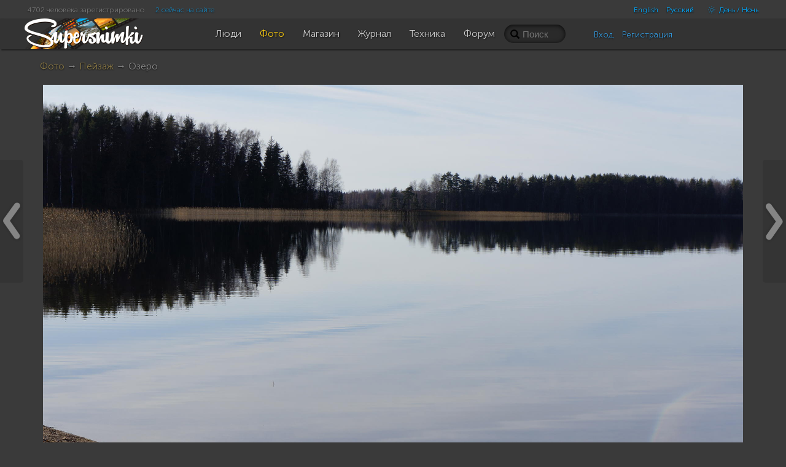

--- FILE ---
content_type: text/html; charset=UTF-8
request_url: https://supersnimki.ru/ru/photo/17/58934dd2e2cfda3abb0f1f45
body_size: 14712
content:
<!DOCTYPE html>
<!--[if lt IE 9]><html lang="ru" class="ie ru no-js"><![endif]-->
<!--[if (gt IE 8)|!(IE)]><!-->
<html lang="ru" class="dark no-js ru disable-offers">
<!--<![endif]-->
<head>
	<meta charset="utf-8">	
	<meta name="viewport" content="width=device-width, initial-scale=1.0">
	<meta name="HandheldFriendly" content="True">
	<meta name="MobileOptimized" content="320">
	<meta name="mobile-web-app-capable" content="yes">
	<meta name="apple-mobile-web-app-status-bar-style" content="black">
	<title>Озеро | Фотосайт СуперСнимки.Ру</title>	<meta name="description" content=". Фотография автора Nadezhda. Опубликована 2017-02-02 16:18:42">	<link rel="canonical" href="https://supersnimki.ru/ru/photo/17/58934dd2e2cfda3abb0f1f45">	<meta property="og:description" content=". Фотография автора Nadezhda. Опубликована 2017-02-02 16:18:42">
	<meta property="og:type" content="article">
	<meta property="og:title" content="Озеро">
	<meta property="og:url" content="https://supersnimki.ru/ru/photo/17/58934dd2e2cfda3abb0f1f45">
	<meta property="og:image" content="https://supersnimki.ru/images/pub/2017/02/02/e102fd9c-e95a-11e6-bf5f-9abce82e287f_thumb.jpg">
	<meta property="og:site_name" content="СуперСнимки.ру"> 	<link rel="apple-touch-icon" type="image/png" href="/apple-touch-icon.png"> 
	<link rel="image_src" type="image/png" href="/img/golden_logo.png">
	<link rel="icon" href="https://supersnimki.ru/favicon.ico">
	<link href="/css/screen.min.css?1768488838" media="all" rel="stylesheet" type="text/css">	<script src='https://api.mapbox.com/mapbox-gl-js/v2.0.0/mapbox-gl.js'></script>
	<link href='https://api.mapbox.com/mapbox-gl-js/v2.0.0/mapbox-gl.css' rel='stylesheet' />	
	<!-- Yandex.RTB -->
	<script>window.yaContextCb=window.yaContextCb||[]</script>
	<script src="https://yandex.ru/ads/system/context.js" async></script>
		
	
	<!-- ProtoPlex Widget -->
	<script src="https://protoplex.ru/widget.js"></script>
<!-- End ProtoPlex Widget -->

	<script src="/js/cookieconsent.js"></script>
	<script type="application/ld+json">
		{
		"@context" : "http://schema.org",
		"@type" : "Organization",
		"name" : "SuperSnimki.Ru",
		"url" : "https:/supersnimki.ru",
		"sameAs" : [
			"https://www.facebook.com/supersnimki/"
		]
		}
	</script>
</head>
<body>
<div class="wrapper">
	<div class="header-wrapper">
		<div class="header">
			<div class="inner-header">
				<div class='languages-bar'>
					<ul>
						
						<li><a href="javascript:void(0)" title="Только для взрослых" class="switch-adult-content hidden"><span class="ico ico-eye-close"> </span>18+</a></li>
											<li class="lang"><a href="/en/photo/17/58934dd2e2cfda3abb0f1f45?l=en">English</a></li>						<li class="lang"><a href="/ru/photo/17/58934dd2e2cfda3abb0f1f45?l=ru">Русский</a></li>						<li><a href="javascript:void(0)" title="Переключить тему" class="switch-theme"><span class="ico ico-brightness-increase"> </span> День / Ночь</a></li>
					</ul>
				</div>
				<div class='big-pipiska'>
					<span class="collapsable650">
					<span>4702 человека зарегистрировано</span>
					<a href="/ru/people/online">2 сейчас на сайте</a>
					</span>				</div>
				<div class="logo">
					<a href="/"><img src="/img/logo_light_3.png" class="light_logo" width=197 height=50 alt="СуперСнимки - лучший сайт для фотографов: делитесь фотографиями, получайте отзывы, общайтесь!"><img src="/img/logo_dark_3.png" class="dark_logo" width=197 height=50 alt="СуперСнимки - лучший сайт для фотографов: делитесь фотографиями, получайте отзывы, общайтесь!"></a>
				</div>
				<ul class="main-menu"><li class="home-icon"><a href="/"><span class="ico ico-home"></span></a></li><!--
				--><li><a href="/ru/people"><span class="ico ico-group"></span><span class="text">Люди</span></a></li><!--
				--><li class="active"><a href="/ru/photo"><span class="ico ico-pictures"></span><span class="text">Фото</span></a></li><!--
				--><li><a href="/ru/shop"><span class="ico ico-money"></span><span class="text">Магазин</span></a></li><!--
				--><li><a href="/ru/zhurnal"><span class="ico ico-blog"></span><span class="text">Журнал</span></a></li><!--
				--><li><a href="/ru/fototexnika"><span class="ico ico-camera"></span><span class="text">Техника</span></a></li><!--
				--><li><a href="/ru/forum"><span class="ico ico-conversation"></span><span class="text">Форум</span></a></li>
				</ul>
				<div class="right-menu">
					<div class="search">
						<form class="js-search" action="/ru/photo/search" method="GET">
							<input name="q" value="" placeholder="Поиск">
							<span class="loupe glyphicon glyphicon-search"></span>
						</form>
					</div>
					<div class="user-panel">						<div class="user-entrance">
							<a href="/ru/user/login">Вход</a>
							<a href="/ru/user/register">Регистрация</a>
						</div>					</div>
				</div>
			</div>
		</div>
	</div>
	<div class="content">




















<div class="padding">
	
	
	<div class="smart-navigator previous-button"><a href="/ru/photo/6/58934e61e2cfda394270c23f#photo-view" title=""><span></span></a></div>
	

	
	<div class="smart-navigator next-button"><a href="/ru/photo/9/58934d77e2cfda30df435309#photo-view" title=""><span></span></a></div>
	

	<div class="breadcrumbs"><a href="/ru/photo">Фото</a> &rarr; <a href="/ru/photo/17">Пейзаж</a> &rarr; Озеро


	</div>
	<a name="photo-view"></a>
	<img id="next_cache" src="" style="display:none">
	<div class="photo-view">

		
		
		
		
		<div class="series-one">
			<div id="photo-container" class="photo-mat text-center dragdealer photo-container">
				
				<img id="photka" data-or-width="2280" data-or-height="1515" data-bestwidth="1140" data-bestheight="758" class="handle default_exposer_image" width="1140" height="758" src="/images/pub/2017/02/02/e102fd9c-e95a-11e6-bf5f-9abce82e287f_original.jpg?286234"  alt="Озеро" oncontextmenu="return false;">
				<img class="original_cache" src="" style="display:none">
				<img class="gray_cache" src="" style="display:none">

				
				<div class="resize glyphicon glyphicon-zoom-in"></div>
				<div class="profi-tools-wrapper" style="width: 1140px">
					<div class="profi-tools">

						<div class="brief_stats">
						
							
								<div class="inactive likes_stats likes-popup-source" data-url="/ru/photo/likes/58934dd2e2cfda3abb0f1f45" data-type="photo"><span class="ico ico-heart"></span> <span class="counter-value">2</span></div>
							
						

						<div class="grayscale-toggle" title="Черно-белый режим"><span class="ico ico-adjust"></span></div>
						<div class="crop-toggle" title="Обрезать изображение"><span class="ico ico-crop"> </span></div>
						
						</div>
						
							<div class="brief_exif">
							
								
								<span>f/13.0</span>
								
							
								
								<span>1/160s</span>
								
							
								
								<span>iso100</span>
								
							
								
								<span>55.0 mm</span>
								
							
							</div>
						
					</div>
				</div>
			</div>
			<div class="photo-description text-center " data-id="58934dd2e2cfda3abb0f1f45" data-version="0">
				
			</div>
		</div>

		


		<script type="text/template" class="js-user-template">
			<% for (var iii = 0; iii < data.users.length; iii++) { %>
			<% var user = data.users[iii]; %>
			<div class="user">
				<a href="/ru/user/<%= user.id %>"><img src="<%= user.img1 || (user.gender == 'Male' ? '/img/boy.png' : '/img/girl.png') %>" class="user-pic-small" alt="<%= user.name %>" title="<%= user.name %>"></a>
			</div>
			<% } %>
		</script>

		<div class="stats text-center">

			<span class="glyphicon glyphicon-eye-open"> </span>713 просмотров
			
			<span class="likes-popup-source" data-url="/ru/photo/likes/58934dd2e2cfda3abb0f1f45" data-type="photo"><span class="glyphicon glyphicon-heart"> </span> <span class="js-likes-counter">2 оценки</span></span>
			

			

			<span class="favs-popup-source" data-url="/ru/photo/favs/58934dd2e2cfda3abb0f1f45" data-type="photo">

				<span class="js-favs-counter hidden">
				<span class="glyphicon glyphicon-bookmark"></span>
			0 человек добавили в избранное</span>

			</span>

			<span title="Места в рейтинге за сутки / неделю / месяц" class=" hidden">
			<span class="ico ico-charts"></span>
			Позиция в рейтинге за
			<a href="/ru/photo/all?s=day">сутки</a>: _
			/ <a href="/ru/photo/all?s=week">неделю</a>: _
			/ <a href="/ru/photo/all?s=month">месяц</a>: _</span>
			
			

			<div class="main-actions text-center">
			
			
			

			
		</div>
		</div>


		<div class="image-info">
		<!-- <div class="image-info"> -->

			<div class="author-block">
				<div class="author-info">
					<a href="/ru/user/1535"><img src="/images/avatars/2016/07/20/1535_clw_user.jpg" class="user-pic" /></a>

				</div>
				<div class="description">
					
					<div class="author">
					
					 
					<a href="/ru/user/1535">Nadezhda</a> <span class="date">2017-02-02 16:18:42 +0100</span>
					

					</div>
					
				
				</div>
			</div>

			<div class="tabbed-block">
				<ul class="nav nav-pills tabs">
					<li class="active"><a href="#technical">Технические данные</a></li>
					<li><a href="#exif">EXIF</a></li>
				</ul>
				<div class="tab-content">
					<div class="tab-pane active" id="technical">
					
						<div class="brief_exif">
						
						
						
						
							
							<span>f/13.0</span>
							
						
							
							<span>1/160s</span>
							
						
							
							<span>iso100</span>
							
						
							
							<span>55.0 mm</span>
							
						
						</div>
						<div class="brief_exif">
							<span>279.5 Кб</span>
							
							
							<span>4912x3264 &rarr; 2280x1515</span>
							
							
							<span>2015:11:05 14:55:19</span>
							
						</div>

					

						<div class="camera">
						
							<span class="ico ico-camera translucent"> </span> <a rel="nofollow" href="/ru/photo/search?camera=SONY%20NEX-5N">SONY NEX-5N</a>
						

						
							<span class="ico ico-record translucent"> </span>  <a rel="nofollow" href="/ru/photo/search?lens=E-Mount%2C%20T-Mount%2C%20Other%20Lens%20or%20no%20lens">E-Mount, T-Mount, Other Lens or no lens</a>
						
						</div>
					</div>
					<div class="tab-pane" id="exif">
						<table class="table-striped">
						
							
							<tr>
							<td>Диафрагма</td>
							<td>13.0</td>
							</tr>
							
						
							
							<tr>
							<td>Цветовое пространство</td>
							<td>Uncalibrated</td>
							</tr>
							
						
							
							<tr>
							<td>Дата снимка</td>
							<td>2015:11:05 14:55:19</td>
							</tr>
							
						
							
							<tr>
							<td>Версия EXIF</td>
							<td>0230</td>
							</tr>
							
						
							
							<tr>
							<td>Время экспозиции</td>
							<td>1/160</td>
							</tr>
							
						
							
							<tr>
							<td>Фокусное расстояние</td>
							<td>55.0 mm</td>
							</tr>
							
						
							
							<tr>
							<td>Эквивалентное фокусное расстояние </td>
							<td>55.0 mm (35 mm equivalent: 82.0 mm)</td>
							</tr>
							
						
							
							<tr>
							<td>Эквивалентное фокусное расстояние</td>
							<td>82 mm</td>
							</tr>
							
						
							
							<tr>
							<td>Гиперфокальное расстояние</td>
							<td>11.55 m</td>
							</tr>
							
						
							
							<tr>
							<td>Светочувствительность</td>
							<td>100</td>
							</tr>
							
						
							
							<tr>
							<td>Размер изображения</td>
							<td>4912x3264</td>
							</tr>
							
						
							
							<tr>
							<td>Тип объектива</td>
							<td>E-Mount, T-Mount, Other Lens or no lens</td>
							</tr>
							
						
							
							<tr>
							<td>Производитель</td>
							<td>SONY</td>
							</tr>
							
						
							
							<tr>
							<td>Модель</td>
							<td>NEX-5N</td>
							</tr>
							
						
							
							<tr>
							<td>Ориентация</td>
							<td>Horizontal (normal)</td>
							</tr>
							
						
							
							<tr>
							<td>Эквивалентный коэффициент масштаба</td>
							<td>1.5</td>
							</tr>
							
						
							
							<tr>
							<td>Тип чувствительности</td>
							<td>Recommended Exposure Index</td>
							</tr>
							
						
							
							<tr>
							<td>Баланс белого</td>
							<td>Auto</td>
							</tr>
							
						
						</table>
					</div>
				</div>
			</div>
			
			<script type="text/template" class="js-comment-template">
	<% for (var iii = 0; iii < comments.length; iii++) { %>
	<% var comment = comments[iii]; %>
	<div class="comment<% if ( comment.pid ){ %> child<% } %><% if ( comment.l >= 12 ){ %> deep<% } %><% if ( comment.created_timestamp > options.first_updated ){ %> new<% } %><% if ( comment.deleted ){ %> deleted<% } %>" id="cm-<%= comment.id %>">
		<div class="author-img">
			<% if (comment.user && !comment.deleted) { %>
			<a href="<%= options.users_url_prefix + '/' + comment.user.id %>">
				<img class="user-pic-small" src="<%= comment.user.img1 || '/img/0.gif' %>" />
			</a>
			<% } %>
		</div>
		<% if (!comment.deleted){ %>
		<div class="text-description">
			<% if (comment.user) { %> 
			<div class="author">
				<a href="<%= options.users_url_prefix + '/' + comment.user.id %>" class="author-name"><%= comment.user.name %></a>
				<% if (options.current_user.is_moderator && comment.real_user ) { %>
				<span class="badge"><%= comment.real_user.name %></span>
				<% } %>
				<span class="date"><%= comment.created %> +0100</span>
				<% if ( comment.created_timestamp > options.first_updated ){ %> <sup class="new">new</sup><% } %>

				<span data-url="<%= '/' + options.lang + '/' + options.comment_target.type + '_comments/likes/' + comment.id %>" data-type="comment" class="cm-likes-counter<% if (!(comment.likes && comment.likes > 0)) { %> hidden<% } %>"><span class="glyphicon glyphicon-thumbs-up"> </span> <span class="cm-likes-text"><%= comment.likes || 0 %></span></span>
			</div>
			<% } %>

			<% if (options.is_user_authenticated && !options.current_user.is_blacklisted) { %>
			<div class="actions">
				<% if (comment.user.id != options.current_user.id) { %>


				<a href="javascript:void(0)" class="cm-like-link" data-type="<%= options.comment_target.type %>_comment" data-id="<%= comment.id %>" data-gid="<%= comment.gid %>" data-pid="<%= comment.pid %>"><span class="glyphicon glyphicon-thumbs-up"></span> <%= options.cl_like_text %></a>
					<% if (comment.l < 24) { %>
					<a href="javascript:void(0)" data-id="<%= comment.id %>" class="reply-link"><span class="glyphicon glyphicon-comments"></span> <%= options.cl_answer_comment_text %></a>
					<% } %>

				<% if (0 && options.comment_target.uid == options.current_user.id) { %>
					<a href="javascript:void(0)" data-uid="<%= comment.user.id %>" class="js-blacklist-user"><span class="ico ico-ban-circle"></span> <%= options.cl_blacklist_text %></a>
				<% } %>
				<a href="javascript:void(0)" class="js-complain-link" data-type="<%= options.comment_target.type %>_comment" data-id="<%= comment.id %>" data-gid="<%= comment.gid %>" data-uid="<%= comment.user.id %>" data-uname="<%= comment.user.name %>" data-pid="<%= comment.pid %>"><span class="ico ico-alert"></span> <%= options.cl_complain_text %></a>
				<% } %>
			</div>
			<% } %>

			<% if (options.is_user_authenticated && ( options.current_user.is_moderator || (comment.user.id == options.current_user.id && !(comment.children && comment.children.length)) || (0 && options.comment_target.uid == options.current_user.id) )) { %>

				<a href="javascript:void(0)" data-url="<%= options.comment_delete_prefix %>?id=<%= options.comment_target.id %>&gid=<%= options.comment_target.gid %>&type=<%= options.comment_target.type %>&comment_id=<%= comment.id %>" class="js-delete-comment" title="<%= options.cl_delete_comment_icon_title %>"><span class="glyphicon glyphicon-remove"></span></a>
			<% } %>
		<% if (comment.editable && options.is_user_authenticated && ( options.current_user.is_moderator || comment.user.id == options.current_user.id)){ %>
			<div class="x-editable text" data-id="<%= comment.id %>">
			<%= comment.text %>
			</div>
		<% } else { %>
		<div class="text">
		<%= comment.text %>
		</div>
		<% } %>
		</div>
		<% } %>
		<% if (comment.deleted && (options.is_user_authenticated && ( options.current_user.is_moderator  || comment.user.id == options.current_user.id  || (0 && options.comment_target.uid == options.current_user.id)))) { %>
			<div class="error"><%= options.cl_deleted_comment_text %>
			<a href="javascript:void(0)" data-url="<%= options.comment_delete_prefix %>?id=<%= options.comment_target.id %>&gid=<%= options.comment_target.gid %>&type=<%= options.comment_target.type %>&comment_id=<%= comment.id %>" class="js-delete-comment glyphicon glyphicon-remove" title="<%= options.cl_delete_comment_icon_title %>"></a>
			</div>
		<% } %>
	</div>
	<% } %>

</script>




			<div class="clearfix"></div>
			
			

    
    
    
        <div style="margin:30px auto; display:flex; justify-content: center; align-items: stretch; flex-wrap: wrap;">
		    <div class="channel-box">
                <div class="channel-logo">
                    <img src="/img/180x180.png" alt="Channel Logo">
                </div>
                <div class="channel-title">
                СуперСнимки
                </div>
                <div class="subscribers-count">Подписчиков: <b>185</b>
                </div>
                <a href="https://t.me/supersnimki" class="payment-button tg-channel-link"><svg width="30px" height="30px" viewBox="0 0 24 24" fill="none" xmlns="http://www.w3.org/2000/svg">
				<path d="M12 4C10.4178 4 8.87103 4.46919 7.55544 5.34824C6.23985 6.22729 5.21447 7.47672 4.60897 8.93853C4.00347 10.4003 3.84504 12.0089 4.15372 13.5607C4.4624 15.1126 5.22433 16.538 6.34315 17.6569C7.46197 18.7757 8.88743 19.5376 10.4393 19.8463C11.9911 20.155 13.5997 19.9965 15.0615 19.391C16.5233 18.7855 17.7727 17.7602 18.6518 16.4446C19.5308 15.129 20 13.5823 20 12C20 9.87827 19.1571 7.84344 17.6569 6.34315C16.1566 4.84285 14.1217 4 12 4ZM15.93 9.48L14.62 15.67C14.52 16.11 14.26 16.21 13.89 16.01L11.89 14.53L10.89 15.46C10.8429 15.5215 10.7824 15.5715 10.7131 15.6062C10.6438 15.6408 10.5675 15.6592 10.49 15.66L10.63 13.66L14.33 10.31C14.5 10.17 14.33 10.09 14.09 10.23L9.55 13.08L7.55 12.46C7.12 12.33 7.11 12.03 7.64 11.83L15.35 8.83C15.73 8.72 16.05 8.94 15.93 9.48Z" fill="#fff"/>
				</svg> Перейти</a>
            </div>
            <div class="channel-box">
                <div class="channel-logo">
                    <img src="/img/tainy_zagadki.jpg" alt="Channel Logo">
                </div>
                <div class="channel-title">
                Тайны и загадки Земли
                </div>
                <div class="subscribers-count">Подписчиков: <b>425</b>
                </div>
                <a href="https://t.me/tainyZemli" class="payment-button tg-channel-link"><svg width="30px" height="30px" viewBox="0 0 24 24" fill="none" xmlns="http://www.w3.org/2000/svg">
				<path d="M12 4C10.4178 4 8.87103 4.46919 7.55544 5.34824C6.23985 6.22729 5.21447 7.47672 4.60897 8.93853C4.00347 10.4003 3.84504 12.0089 4.15372 13.5607C4.4624 15.1126 5.22433 16.538 6.34315 17.6569C7.46197 18.7757 8.88743 19.5376 10.4393 19.8463C11.9911 20.155 13.5997 19.9965 15.0615 19.391C16.5233 18.7855 17.7727 17.7602 18.6518 16.4446C19.5308 15.129 20 13.5823 20 12C20 9.87827 19.1571 7.84344 17.6569 6.34315C16.1566 4.84285 14.1217 4 12 4ZM15.93 9.48L14.62 15.67C14.52 16.11 14.26 16.21 13.89 16.01L11.89 14.53L10.89 15.46C10.8429 15.5215 10.7824 15.5715 10.7131 15.6062C10.6438 15.6408 10.5675 15.6592 10.49 15.66L10.63 13.66L14.33 10.31C14.5 10.17 14.33 10.09 14.09 10.23L9.55 13.08L7.55 12.46C7.12 12.33 7.11 12.03 7.64 11.83L15.35 8.83C15.73 8.72 16.05 8.94 15.93 9.48Z" fill="#fff"/>
				</svg> Перейти</a>
            </div>
            <div class="channel-box">
                <div class="channel-logo">
                    <img src="/img/hollywood.jpg" alt="Channel Logo">
                </div>
                <div class="channel-title">
                Новости звезд Голливуда
                </div>
                <div class="subscribers-count">Подписчиков: <b>3</b>
                </div>
                <a href="https://t.me/tainyZemli" class="payment-button tg-channel-link"><svg width="30px" height="30px" viewBox="0 0 24 24" fill="none" xmlns="http://www.w3.org/2000/svg">
				<path d="M12 4C10.4178 4 8.87103 4.46919 7.55544 5.34824C6.23985 6.22729 5.21447 7.47672 4.60897 8.93853C4.00347 10.4003 3.84504 12.0089 4.15372 13.5607C4.4624 15.1126 5.22433 16.538 6.34315 17.6569C7.46197 18.7757 8.88743 19.5376 10.4393 19.8463C11.9911 20.155 13.5997 19.9965 15.0615 19.391C16.5233 18.7855 17.7727 17.7602 18.6518 16.4446C19.5308 15.129 20 13.5823 20 12C20 9.87827 19.1571 7.84344 17.6569 6.34315C16.1566 4.84285 14.1217 4 12 4ZM15.93 9.48L14.62 15.67C14.52 16.11 14.26 16.21 13.89 16.01L11.89 14.53L10.89 15.46C10.8429 15.5215 10.7824 15.5715 10.7131 15.6062C10.6438 15.6408 10.5675 15.6592 10.49 15.66L10.63 13.66L14.33 10.31C14.5 10.17 14.33 10.09 14.09 10.23L9.55 13.08L7.55 12.46C7.12 12.33 7.11 12.03 7.64 11.83L15.35 8.83C15.73 8.72 16.05 8.94 15.93 9.48Z" fill="#fff"/>
				</svg> Перейти</a>
            </div>
            <div class="channel-box">
                <div class="channel-logo">
                    <img src="/img/protoplex.jpg" alt="Channel Logo">
                </div>
                <div class="channel-title">
                Хроники нашей цивилизации
                </div>
                <div class="subscribers-count">Подписчиков: <b>85</b>
                </div>
                <a href="https://t.me/protoplex" class="payment-button tg-channel-link"><svg width="30px" height="30px" viewBox="0 0 24 24" fill="none" xmlns="http://www.w3.org/2000/svg">
				<path d="M12 4C10.4178 4 8.87103 4.46919 7.55544 5.34824C6.23985 6.22729 5.21447 7.47672 4.60897 8.93853C4.00347 10.4003 3.84504 12.0089 4.15372 13.5607C4.4624 15.1126 5.22433 16.538 6.34315 17.6569C7.46197 18.7757 8.88743 19.5376 10.4393 19.8463C11.9911 20.155 13.5997 19.9965 15.0615 19.391C16.5233 18.7855 17.7727 17.7602 18.6518 16.4446C19.5308 15.129 20 13.5823 20 12C20 9.87827 19.1571 7.84344 17.6569 6.34315C16.1566 4.84285 14.1217 4 12 4ZM15.93 9.48L14.62 15.67C14.52 16.11 14.26 16.21 13.89 16.01L11.89 14.53L10.89 15.46C10.8429 15.5215 10.7824 15.5715 10.7131 15.6062C10.6438 15.6408 10.5675 15.6592 10.49 15.66L10.63 13.66L14.33 10.31C14.5 10.17 14.33 10.09 14.09 10.23L9.55 13.08L7.55 12.46C7.12 12.33 7.11 12.03 7.64 11.83L15.35 8.83C15.73 8.72 16.05 8.94 15.93 9.48Z" fill="#fff"/>
				</svg> Перейти</a>
            </div>
		</div>
    



			<div class="comments comments-58934dd2e2cfda3abb0f1f45" id="comments">
				<div class="comments__header">КОММЕНТАРИИ <span class="badge comments_cnt">1</span>
				
				<span class="authorize_please">Чтобы писать комментарии, пожалуйста <a href="/ru/user/login">авторизуйтесь</a> или <a href='/ru/user/register'>зарегистрируйтесь</a></span>
				
				</div>
				
				<div class="comments-wrapper">
					
	
	
	
	
	<div class="comment" id="cm-58936ee2e2cfda425e21bd14">
		<div class="author-img">
			
			<a href="/ru/user/5"><img class="user-pic-small" src="/images/avatars/2014/03/05/5_dnw_user_small.jpg" /></a>
			
		</div>
		
		<div class="text-description">
			<div class="author">
			<a href="/ru/user/5" class="author-name">Дух сайта</a>
			
			<span class="date">2017-02-02 18:39:46 +0100</span>
			
			<span data-url="/ru/photo_comments/likes/58936ee2e2cfda425e21bd14" data-type="comment" class="cm-likes-counter hidden"><span class="glyphicon glyphicon-thumbs-up"> </span> <span class="cm-likes-text">0</span></span>
			</div>
			

			
			
			<div class="text">
			Это изображение было <a href="/ru/o-proekte/o-moderacii">отправлено на доработку</a> по следующим причинам:<br><li>Низкая художественная ценность
<li>Фото для домашнего альбома<br><br>Пожалуйста, ознакомьтесь с <a href="/ru/o-proekte/trebovaniya-k-publikuemym-fotografiyam">требованиями</a> к публикуемым фотографиям
			</div>
			
		</div>
		

		
		
	</div>
	

				</div>
				
			</div>

			
		</div>
	</div>
</div>














		
	</div>
	<div class="content-footer"></div>
	<div class="up-button transitional invisible"><a href="javascript:$.scrollTo('.wrapper')" title=""><span></span></a></div>
</div>
<div class="footer-wrapper">
	<div class="footer">
		<div class="footer-blocks">
			<div class="footer-block">
				<ul class="important-links">
					<li><a href="/ru/o-proekte/kak-polzovatsya-sajtom">Как пользоваться сайтом</a></li>
					<li><a href="/ru/o-proekte/kurs-molodogo-bojca">Курс молодого бойца</a></li> 
					<li><a href="/ru/o-proekte/o-moderacii">О модерации</a></li> 
					<li><a href="/ru/o-proekte/trebovaniya-k-publikuemym-fotografiyam">Требования к публикуемым фотографиям</a></li> 
				</ul>
			</div>
			<div class="footer-block">
				<ul class="important-links">
					<li><a href="/ru/o-proekte/kak-fotografii-zakachivayutsya-na-server">Как фотографии закачиваются на сервер</a></li> 
					<li><a href="/ru/o-proekte/ispolzuemye-texnologii">Используемые технологии</a></li> 
					<li><a href="/ru/o-proekte/dux-sajta">Дух Сайта</a></li>
					<li><a href="https://webula.ch/">Создание сайта</a></li>
				</ul>
			</div>		
			<div class="footer-block">
				<ul class="important-links">
					<li><a href="/ru/o-proekte/politika-konfidencialnosti">Политика конфиденциальности</a></li> 
					<li><a href="/ru/o-proekte/pravila-i-usloviya">Правила и условия</a></li>
					<li><a href="/ru/o-proekte/politika-vozvrata">Политика возврата</a></li>				</ul>
			</div>		
			<div class="footer-copyright">
				<div class="translucent6">
				<a href="javascript:void(0)" onclick="this.href='https://t.me/supersnimki'" target="_blank">
				<svg width="50px" height="50px" viewBox="0 0 24 24" fill="none" xmlns="http://www.w3.org/2000/svg">
				<path d="M12 4C10.4178 4 8.87103 4.46919 7.55544 5.34824C6.23985 6.22729 5.21447 7.47672 4.60897 8.93853C4.00347 10.4003 3.84504 12.0089 4.15372 13.5607C4.4624 15.1126 5.22433 16.538 6.34315 17.6569C7.46197 18.7757 8.88743 19.5376 10.4393 19.8463C11.9911 20.155 13.5997 19.9965 15.0615 19.391C16.5233 18.7855 17.7727 17.7602 18.6518 16.4446C19.5308 15.129 20 13.5823 20 12C20 9.87827 19.1571 7.84344 17.6569 6.34315C16.1566 4.84285 14.1217 4 12 4ZM15.93 9.48L14.62 15.67C14.52 16.11 14.26 16.21 13.89 16.01L11.89 14.53L10.89 15.46C10.8429 15.5215 10.7824 15.5715 10.7131 15.6062C10.6438 15.6408 10.5675 15.6592 10.49 15.66L10.63 13.66L14.33 10.31C14.5 10.17 14.33 10.09 14.09 10.23L9.55 13.08L7.55 12.46C7.12 12.33 7.11 12.03 7.64 11.83L15.35 8.83C15.73 8.72 16.05 8.94 15.93 9.48Z" fill="#fff"/>
				</svg>
				</a>
				</div>
				<img src="/img/font.png" width="200" alt="СуперСнимки - лучший сайт для фотографов: делитесь фотографиями, получайте отзывы, общайтесь!" class="font-logo">
				<br>
				Все права защищены &copy; 2014 &mdash; 2026 СуперСнимки
			</div>
		</div>
	</div>
</div>
</body>	<script src="/js/main-built.js?1730456082"></script>


<script>
/*global require: true */
require.config({
	waitSeconds: 10,
	paths: {
		'plugins'   : '/js/plugins',
		'templates' : '/js/templates',
		'modules'   : '/js/modules',
		'libs'      : '/js/libs',
		'jqueryui'  : '/js/libs/jqueryui',
		'jquery'	: '/js/libs/jquery',
		'underscore': '/js/libs/underscore'
		
	},
	priority: [
		// 'jquery'
	],
	shim: {
		'libs/mdrnzr': {
			exports: 'Modernizr'
		},
		'libs/underscore': {
			exports: '_'
		},
		'jquery': {
			deps: ['libs/mdrnzr', 'libs/underscore'],
			exports: '$'
		},
		'plugins/jquery.form' : ['jquery'],
		'plugins/jquery.validate' : ['jquery'],
		'plugins/jquery.lazyload' : ['jquery'],
		'plugins/jquery.elastic' : ['jquery'],
		'plugins/jquery.cookie' : ['jquery'],
		'plugins/jquery.pjax' : ['jquery'],
		'plugins/jquery.parallax' : ['jquery'],
		'modules/moment' : ['jquery'],
		'modules/dragdealer' : ['jquery'],
		'modules/functions' : ['jquery'],
		'plugins/jquery.jcrop' : ['jquery'],
		'modules/chart' : ['jquery'],
		'modules/redactor' : ['jquery'],
		'modules/redactor.langs' : ['jquery', 'modules/redactor'],
		'libs/jquerytools/overlay' : ['jquery']
    }
});
require(['jquery','modules/browser','modules/dragdealer','modules/functions','plugins/jquery.jcrop','libs/underscore','plugins/jquery.iframe-transport','plugins/jquery.fileupload','plugins/jquery.form'], function ($,Browser) {
$(function(){

	

	var has18y = $.get_ls_item('user_confirmed_he_is_18_years_old');

	var ttl = 3600 * 24 * 60;
	var dt = Math.round( Date.now() / 1000 );

	if (has18y && has18y > dt){
	} else {

		$('.js-super-nude').each(function(){
			// $(this).wrap('<a href="javascript:void(0)"></a>');
			$(this).on('click.super-nude',function(e){
				var lang = $('html').attr('lang');
				var text = 'Next page has a restricted content for children. Are you 18 years old? If not press "Cancel"';

				if (lang === 'ru'){
					text = 'Содержимое страницы запрещено смотреть лицам не достигших совершеннолетия. Вам уже есть 18 лет? Если нет, нажмите "Отмена"';
				}

				if (confirm(text)){
					$.set_ls_item('user_confirmed_he_is_18_years_old', dt + ttl);

					$('.js-super-nude').each(function(){
						$(this).off('click.super-nude');
					});
					$('.adult-content').remove();
					$('.switch-adult-content').removeClass('hidden');
					// $('.js-super-nude').css('filter', 'blur(0px)');
					e.preventDefault;
					e.stopPropagation;
					return false;
				} else {
					e.preventDefault;
					e.stopPropagation;
					return false;
				}
			});
			// $(this).attr('src','');
		});

	}

	try {

		Ya.share2('ya_share', {
			theme: {
				services: 'vkontakte,facebook,twitter,odnoklassniki,telegram,whatsapp,tumblr,moimir,lj,yaru,gplus,evernote,blogger,pocket',
				lang: "ru",
				counter: true,
				size: 'm',
				limit: 10,
				bare: false
			},
			content: {
				url: "https://supersnimki.ru/ru/photo/17/58934dd2e2cfda3abb0f1f45",
				title: "Озеро",
				image: "https://supersnimki.ru/images/pub/2017/02/02/e102fd9c-e95a-11e6-bf5f-9abce82e287f_thumb.jpg",
				description: ". Фотография автора Nadezhda. Опубликована 2017-02-02 16:18:42"
			}
		});

	} catch (e){
		console.log('Yandex kaput');
	}

	$(document).trigger('change:title', [{ title: "Озеро | Фотосайт СуперСнимки.Ру" }]);
	$(document).trigger('change:description', [{ description: ". Фотография автора Nadezhda. Опубликована 2017-02-02 16:18:42" }]);
	$(document).trigger('change:og', [{"type":"article","title":"Озеро","description":". Фотография автора Nadezhda. Опубликована 2017-02-02 16:18:42","url":"https://supersnimki.ru/ru/photo/17/58934dd2e2cfda3abb0f1f45","image":"https://supersnimki.ru/images/pub/2017/02/02/e102fd9c-e95a-11e6-bf5f-9abce82e287f_thumb.jpg"}]);


	

	$('#comment-text').clever_submitter();

	$('.tabs a').click(function (e) {
		e.preventDefault();
		$(this).tab('show');
	});

	var jcrop_api;

	function create_jcrop(destroy, version) {
		if (destroy && jcrop_api){
			jcrop_api.destroy();
			jcrop_api = undefined;
		}
		// console.log(jcrop_api);
		$('#photka' + (version ? ('_' + version) : '')).Jcrop({
			// bgOpacity: 0.1,
			// bgColor: 'black',
			addClass: 'jcrop-dark',
			// onChange: function(){console.log(1)},
			// onRelease: function(){console.log(2)},
			// onSelect: function(){console.log(3)},
		},function(){
			jcrop_api = this;
			jcrop_api.setOptions({ bgFade: true, bgColor: 'black', bgOpacity: 0.6 });
			jcrop_api.ui.selection.addClass('jcrop-selection');
            jcrop_api.release();
		});

		$('.crop-insert').removeClass('hidden');
		$('.crop-insert a').data('version', version).css('color','green');
	}

	function view_crop(version,x,y,w,h,ow,oh){
		// console.log(ow);
		// console.log(oh);
		var koef = ow ? $('#photka' + (version ? ('_' + version) : '')).width() / ow : 1;
		if ($('#photo-container' + (version ? ('_' + version) : '')).size()){
			$.scrollTo('#photo-container' + (version ? ('_' + version) : ''), function(){
				create_jcrop(1, version);
				jcrop_api.animateTo([x*koef,y*koef,(x*koef+w*koef),(y*koef+h*koef)]);
			});
		}
	}

	function add2comment(version){
		// console.log(jcrop_api);
		create_jcrop(0, version);
		var rtrr = jcrop_api.tellSelect();
		var ow = $('#photka' + (version ? ('_' + version) : '')).width();
		var oh = $('#photka' + (version ? ('_' + version) : '')).height();

		if (rtrr.w && rtrr.h && ow && oh){
			$('#comments textarea').insert_at_caret('[cr]cr_' + ( version ? ( version + '_' ) : '' ) + rtrr.x + '_' + rtrr.y + '_' + rtrr.w + '_' + rtrr.h + '_' + ow + '_' + oh + '[/cr]');
			$.scrollTo('#comments textarea');
		}else{
			alert("Чтобы опубликовать свой вариант кадра нужно выделить область обрезки на фотографии");
		}
	}

	function grayscaleIE10(src){
		var canvas = document.createElement('canvas');
		var ctx = canvas.getContext('2d');
		var imgObj = new Image();
		imgObj.src = src;
		canvas.width = imgObj.width;
		canvas.height = imgObj.height;
		ctx.drawImage(imgObj, 0, 0);
		var imgPixels = ctx.getImageData(0, 0, canvas.width, canvas.height);
		for(var y = 0; y < imgPixels.height; y++){
			for(var x = 0; x < imgPixels.width; x++){
				var i = (y * 4) * imgPixels.width + x * 4;
				var avg = (imgPixels.data[i] + imgPixels.data[i + 1] + imgPixels.data[i + 2]) / 3;
				imgPixels.data[i] = avg;
				imgPixels.data[i + 1] = avg;
				imgPixels.data[i + 2] = avg;
			}
		}
		ctx.putImageData(imgPixels, 0, 0, 0, 0, imgPixels.width, imgPixels.height);
		return canvas.toDataURL();
	};


	

	var w;

	$('.grayscale-toggle').click(function(e){
		e.preventDefault();
		var $this = $(this);
		var $el = $(this).parents('.photo-container').children('.handle');
		var $el_original_cache = $(this).parents('.photo-container').children('.original_cache');
		var $el_gray_cache = $(this).parents('.photo-container').children('.gray_cache');


		$el.toggleClass('grayscale');

		if($el.hasClass('grayscale')){

			if (!$el_original_cache.attr('src')){
				$el_original_cache.attr('src', $el.attr('src'));
			}

			if (!$el_gray_cache.attr('src')){
				if(typeof(Worker) !== "undefined"){
					// if(typeof(w) == "undefined"){
						$this.addClass('hidden');
						var canvas = document.createElement('canvas');
						var ctx = canvas.getContext('2d');
						var imgObj = new Image();
						imgObj.src = $el.attr('src');
						canvas.width = imgObj.width;
						canvas.height = imgObj.height;
						ctx.drawImage(imgObj, 0, 0);
						var imgPixels;
						try {
							imgPixels = ctx.getImageData(0, 0, canvas.width, canvas.height);
						} catch (e) {
							return;
						}

						var aFileParts = ["onmessage = function(e) { var imgPixels = e.data.i; var height = e.data.h; var width = e.data.w; for(var y = 0; y < height; y++){ for(var x = 0; x < width; x++){ var i = (y * 4) * width + x * 4;     var avg = (imgPixels.data[i] + imgPixels.data[i + 1] + imgPixels.data[i + 2]) / 3; imgPixels.data[i] = avg; imgPixels.data[i + 1] = avg; imgPixels.data[i + 2] = avg; } }; postMessage(imgPixels); }"];

						var blob = new Blob(aFileParts, {type : 'application/javascript'});

						try {
							w = new Worker(URL.createObjectURL(blob,{oneTimeOnly: true}));
							w.postMessage({i:imgPixels, w:imgPixels.width, h: imgPixels.height});

							w.onmessage = function (event){
								var imgPixels = event.data;
								ctx.putImageData(imgPixels, 0, 0, 0, 0, imgPixels.width, imgPixels.height);
								$el_gray_cache.attr('src', canvas.toDataURL());
								$el.attr('src', canvas.toDataURL());
								$this.removeClass('hidden');
							};
						} catch (e) {
							$el_gray_cache.attr('src', grayscaleIE10($el.attr('src')));
							$this.removeClass('hidden');
						}


					// }
				}
				else {
					$el_gray_cache.attr('src', grayscaleIE10($el.attr('src')));
					$this.removeClass('hidden');
				}
			}
			$el.attr('src', $el_gray_cache.attr('src'));

		}else{
			$el.attr('src', $el_original_cache.attr('src'));
		}


	});

	// console.log($('#photo-container').width());


	var imageWidth = 1140,
		imageHeight = 758,
		$cnt = $('#photo-container'),
		$img = $('#photka', $cnt);
	var photka;

	var has_pano = 0;

	function prepare_for_panoramas (){

			$('.js-image-complain-link').on('click', function(e){
				var $this = $(this);
				if ($this.data('id')){
					if (confirm("Вы собираетесь отправить жалобу в Администрацию. Если вы станете отправлять ложные жалобы, то ваш аккаунт может быть заблокирован. Вы действительно хотите пожаловаться?")){
						$this.data('type', null);
						$.post('/ru/ajax-complain', { type: 'photo', id: $this.data('id'), gid: $this.data('gid'), uid: $this.data('uid'), uname: $this.data('uname') }, function(data){
							if (data.error){
								alert(data.error);
							}
							$this.hide();
						});
					}
				}
			});

		

		if ( $('#photka').data('bestwidth') > $('#photo-container').width() ) {

			var kkff = $('#photka').data('bestwidth') / $('#photka').data('bestheight');
			$img.css('width', '100%');
			$('#photo-container .profi-tools-wrapper').css('width','100%');
			var yyy = Math.round($img.width() / kkff, 0);
			$img.css('height', yyy + 'px');
			$img.width($img.width());
			$img.attr('width', $img.width());
			$img.attr('height', $img.height());
			$cnt.addClass('draggable-photo');
			// has_pano = 1;
		}
		$('.resize', '.draggable-photo').off('click.dragdealer');
		$('.resize', '.draggable-photo').on('click.dragdealer', function(){
			var $this = $(this);
			var $img = $this.parents('.draggable-photo').children('.handle');
			var $cnt = $this.parents('.draggable-photo');

			if ( $this.hasClass('glyphicon-zoom-in') ) {
				$('.versions').addClass('translucent');
				$cnt.addClass('js-no-versions-clicking');
				$this.removeClass('glyphicon-zoom-in');
				$this.addClass('glyphicon-zoom-out');
				$img.css('width', $img.data('bestwidth'));
				$img.css('height', $img.data('bestheight'));

				$img.css({'position':'absolute', 'cursor':'col-resize'});
				$cnt.css('height', $img.data('bestheight') + 0);


				if (!$this.data('dragdealer')) {
					$this.data('dragdealer', new Dragdealer($cnt.attr('id'),
					{
						loose: true,
						// left: 1,
						// right: 1,
					}));
				} else {
					// console.log(photka);
					$this.data('dragdealer').enable();
				}


			} else {
				$('.versions').removeClass('translucent');
				$cnt.removeClass('js-no-versions-clicking');
				$this.addClass('glyphicon-zoom-in');
				$this.removeClass('glyphicon-zoom-out');
				$img.css({'width':'100%', 'position':'relative', 'left':'0', 'cursor':'auto'});
				$img.css('height', yyy + 'px');
				$cnt.css('height',(yyy + 0) + 'px');
				// console.log(photka);
				$this.data('dragdealer').disable();
			}
		});

	   	// $('photo-container').css('height', $('#photka').height() + 0);

	}

	prepare_for_panoramas();


	$('.crop-toggle').click(function(e){
		var $this = $(this);
		var photo = $this.parents('.photo-container').find('.handle');
		var id = photo.attr('id');
		var version = '';
		if (id !== 'photka'){
			var arr = /photka_(\d+)/.exec(id);
			version = arr[1];
		}
		// $.scrollTo(photo);
		create_jcrop(1,version);
		e.stopPropagation();
	});

	$('.crop-insert a').click(function(){
		var version = $(this).data('version');
		add2comment(version);
        jcrop_api.destroy();
		$('.crop-insert').addClass('hidden');
	});

	$('html').on('click.crop-in-comment', '.crop-in-comment', function(e){
		view_crop($(this).data('version'),$(this).data('x'),$(this).data('y'),$(this).data('w'),$(this).data('h'),$(this).data('ow'),$(this).data('oh'));
		e.stopPropagation();
	});

	$('html').on('mousedown', function(e){
		if (jcrop_api && $(e.target).css('z-index') != 310 && !$(e.target).hasClass('jcrop-dragbar') && !$(e.target).hasClass('jcrop-handle') && !$(e.target).hasClass('jcrop-tracker') && !$(e.target).parent().hasClass('crop-insert')){
			jcrop_api.destroy();
			$('.crop-insert').addClass('hidden');
			e.stopPropagation();
		}
	});

	$('html').on('click.inline-multimedia', '.inline-multimedia a', function(e){
		e.stopPropagation();
	});

	$('.photo-view .versions .version-toggle').click(function(){

		if ($('#photo-container').hasClass('js-no-versions-clicking')) return;

		var $this = $(this);
		$('.photo-view .versions img').removeClass('active');
		$this.children('img').addClass('active');

		if (typeof(w) != "undefined"){
			w.terminate();
			w = undefined;
		}

		$('#photka').addClass('transitional_1s');

		// if ($('#photka_old') && $('#photka_old').length){

		// 	// console.log($('#photka_old'));
		// }else{
			var old_image = $('#photka').clone();
			old_image.attr('id','photka_old');
			old_image.css('position','absolute');
			old_image.css('top','0');
			old_image.css('left','0');
			old_image.css('right','0');
			old_image.css('z-index','10000');
			old_image.addClass('transitional_1s');
			$('#photka').addClass('transparent');
			$('#photka').after(old_image);
			$('#photka').attr('src', $this.data('pic'));

			setTimeout(function(){
				$('#photka').removeClass('transparent');
				old_image.addClass('transparent');
			}, 100);

			setTimeout(function(){
				old_image.remove();
			}, 4000);
		// }


		$('#photka').removeClass('grayscale');
		$('#photo-container .gray_cache').attr('src','');
		$('#photo-container .original_cache').attr('src','');
		$('.overlay-with-image').css('background-image', 'url(' + $this.data('pic') + ')');

		$('#photka').data('bestwidth', $this.data('width'));
		$('#photka').data('bestheight', $this.data('height'));
		// $('.burned').css('width', $this.data('width'));
		// $('.burned').css('height', $this.data('height'));
		$('#photo-container').removeClass('draggable-photo');

		// $('#photka').css({'width':'', 'position':'', 'left':'', 'cursor':''});
		$('#photka').css('height', '');
		$('#photka').css('width', '');
		$('#photo-container').css('height','');

		$('#photka').attr('width',$this.data('width'));
		$('#photo-container .profi-tools-wrapper').css('width',$this.data('width'));
		$('#photka').attr('height',$this.data('height'));
		imageWidth = $this.data('width');
		imageHeight = $this.data('height');
		var $exif_info = $('#photo-container .profi-tools-wrapper .brief_exif');
		var $stats = $('#photo-container .profi-tools-wrapper .brief_stats .likes_stats');

		if ($this.data('id')){
			$stats.data('id',$this.data('id'));
			$stats.attr('data-id',$this.data('id'));

			$stats.html('<span class="ico ico-heart"></span> ' + $this.data('likes'));
		}

		if ($this.data('likeable')){
			$stats.removeClass('inactive');
			$stats.addClass('like-link');
		}else{
			$stats.addClass('inactive');
			$stats.removeClass('like-link');

		}

		if($exif_info.length){
			$exif_info.html('');
			['Aperture','ExposureTime','ISO','FocalLength'].forEach(function(e){
				if($this.data('exif-' + e.toLowerCase())){
					$exif_info.append('<span>' + $this.data('exif-' + e.toLowerCase()) + '</span>');
				};
			});
		}


		prepare_for_panoramas();

		setTimeout(function(){
			$('#photka').removeClass('transitional_1s');
		}, 4000);
		// $.scrollTo('#photka');
	});

	$('#next_cache').attr('src', '/images/pub/2017/02/02/ab37645a-e95a-11e6-956c-cb42dc3afcfa_original.jpg?590604');

});
});
</script>


<script>
/*global require: true */
require.config({
	waitSeconds: 10,
	paths: {
		'plugins'   : '/js/plugins',
		'templates' : '/js/templates',
		'modules'   : '/js/modules',
		'libs'      : '/js/libs',
		'jqueryui'  : '/js/libs/jqueryui',
		'jquery'	: '/js/libs/jquery',
		'underscore': '/js/libs/underscore'
		
	},
	priority: [
		// 'jquery'
	],
	shim: {
		'libs/mdrnzr': {
			exports: 'Modernizr'
		},
		'libs/underscore': {
			exports: '_'
		},
		'jquery': {
			deps: ['libs/mdrnzr', 'libs/underscore'],
			exports: '$'
		},
		'plugins/jquery.form' : ['jquery'],
		'plugins/jquery.validate' : ['jquery'],
		'plugins/jquery.lazyload' : ['jquery'],
		'plugins/jquery.elastic' : ['jquery'],
		'plugins/jquery.cookie' : ['jquery'],
		'plugins/jquery.pjax' : ['jquery'],
		'plugins/jquery.parallax' : ['jquery'],
		'modules/moment' : ['jquery'],
		'modules/dragdealer' : ['jquery'],
		'modules/functions' : ['jquery'],
		'plugins/jquery.jcrop' : ['jquery'],
		'modules/chart' : ['jquery'],
		'modules/redactor' : ['jquery'],
		'modules/redactor.langs' : ['jquery', 'modules/redactor'],
		'libs/jquerytools/overlay' : ['jquery']
    }
});
require(['jquery','libs/underscore','modules/dragdealer','modules/functions'], function () {
$(function(){
	$('#comments').super_comments({
		first_updated : 1769504616,
		last_updated : 1769504616,
		refresh_sec: 2,
		blacklist_user_prefix : "/ru/user/add_2_blacklist",
		comment_delete_prefix : "/ru/comments/delete",
		comment_edit_prefix : "/ru/comments/edit",
		users_url_prefix : "/ru/user",
		cl_delete_comment_alert : "Вы действительно хотите удалить этот комментарий?",
		cl_delete_comment_icon_title : "Удалить комментарий",
		cl_deleted_comment_text : "Удаленный комментарий",
		cl_answer_comment_text : "Ответить",
		cl_edit_comment_text : "Отправить",
		cl_like_text : "Нравится",
		cl_blacklist_text : "Добавить в черный список",
		cl_complain_text : "Пожаловаться",
		cl_blacklist_alert : "Вы правда хотите добавить в черный список этого человека?",
		cl_complain_alert : "Вы собираетесь отправить жалобу в Администрацию. Если вы станете отправлять ложные жалобы, то ваш аккаунт может быть заблокирован. Вы действительно хотите пожаловаться?",
		lang : "ru",
		comment_target : {
			id : "58934dd2e2cfda3abb0f1f45",
			gid: 17,
			uid: 1535,
			type: 'photo'
		},
		is_user_authenticated: 0
		
	});

	$('.cm-likes-counter').users_popup();
	$('.cm-dislikes-counter').users_popup();

	function update_crops_in_comments (){
		$('.crop-in-comment').each(function(){

			var $this = $(this);

			setTimeout(function(){

				if ($this.find('canvas').length) return;

				var version = $this.data('version');

				var image = $('#photka' + (version ? ('_' + version) : ''));

				var or_w = image.data('orWidth') || image.get(0).naturalWidth;
				var or_h = image.data('orHeight') || image.get(0).naturalHeight;

				var or_ow = $this.data('ow');
				var or_oh = $this.data('oh');

				if (!image.get(0).complete){
					return;
				}

				var cnv_w, cnv_h;

				if (or_w >= or_h){
					cnv_w = 360;
					cnv_h = cnv_w * or_h / or_w;
				} else {
					cnv_h = 360;
					cnv_w = cnv_h * or_w / or_h;
				}

				var cnv_w1 = cnv_w;
				var canvas = $('<canvas width="' + cnv_w + '" height="' + cnv_h + '"></canvas>');
				$this.append(' ', canvas);


				// canvas.ready(function() {

					cnv_w = canvas.width();
					cnv_h = canvas.height();

					var kf = cnv_w / or_w;

					var retina_kf = or_w / image.width();

					var cr_x = $this.data('x');
					var cr_y = $this.data('y');
					var cr_w = $this.data('w');
					var cr_h = $this.data('h');

					$this.find('.ico-crop').hide();

					var ctx = canvas.get(0).getContext("2d");

					ctx.globalAlpha = 0.2;

					var or_x = 0;
					var or_y = 0;

					var kff = 1;
					var cnv_x = 0;
					var cnv_y = 0;

					responsive_kf = or_ow ? image.width() / or_ow : 1;
					// console.log(retina_kf);
					// console.log(responsive_kf);

					retina_kf = responsive_kf * retina_kf;

					cr_x = cr_x * retina_kf;
					cr_y = cr_y * retina_kf;
					cr_w = cr_w * retina_kf;
					cr_h = cr_h * retina_kf;

					var cnv_cr_x = cr_x * kf;
					var cnv_cr_y = cr_y * kf;
					var cnv_cr_w = cr_w * kf;
					var cnv_cr_h = cr_h * kf;

					var my_crop = {
						x1: cr_x,
						y1: cr_y,
						x2: cr_x + cr_w,
						y2: cr_y + cr_h,
						lt: cr_x,
						rt: or_w - cr_x - cr_w,
						tp: cr_y,
						bt: or_h - cr_y - cr_h,
						ow: or_w,
						oh: or_h,
						cw: cr_w,
						ch: cr_h,
					};

					var scale_kf = 1; var scale;

					if (cr_w < 150 || cr_h < 150){

						if (cr_w < 100 || cr_h < 100){
							scale_kf = 1.2;
						}

						if (cr_w < 50 || cr_h < 50){
							scale_kf = 1.5;
						}

						scale = or_w / cnv_w * scale_kf;

						// scale = 2.87;


						console.log(cr_w);
						console.log(cr_h);
						console.log('scale = ' + scale);

						var left_w = my_crop.lt / ( or_w - cr_w );
						var right_w = my_crop.rt / ( or_w - cr_w );


						var top_w = my_crop.tp / ( or_h - cr_h );
						var bot_w = my_crop.bt / ( or_h - cr_h );

						var cr_dx = cr_w * scale - cr_w;
						var cr_dy = cr_h * scale - cr_h;

						cnv_cr_x -= cr_dx * left_w * kf;
						cnv_cr_w += cr_dx * kf;
						cnv_cr_y -= cr_dy * top_w * kf;
						cnv_cr_h += cr_dy * kf;

						or_w = or_w / scale;
						or_h = or_h / scale;

						or_x = cr_x - cnv_cr_x / (kf * scale);
						or_y = cr_y - cnv_cr_y / (kf * scale);

						if (cnv_cr_w > cnv_w || cnv_cr_h > cnv_h){
							if (cnv_cr_h > cnv_h){
								scale = scale / ((cnv_cr_h + 80) / cnv_h);
							}
							if (cnv_cr_w > cnv_w){
								scale = scale / ((cnv_cr_w + 80) / cnv_w);
							}
							// rewrite
							or_w = image.data('orWidth') || image.get(0).naturalWidth;
							or_h = image.data('orHeight') || image.get(0).naturalHeight;

							cr_dx = cr_w * scale - cr_w;
							cr_dy = cr_h * scale - cr_h;

							cnv_cr_x = cr_x * kf;
							cnv_cr_y = cr_y * kf;
							cnv_cr_w = cr_w * kf;
							cnv_cr_h = cr_h * kf;

							cnv_cr_x -= cr_dx * left_w * kf;
							cnv_cr_w += cr_dx * kf;
							cnv_cr_y -= cr_dy * top_w * kf;
							cnv_cr_h += cr_dy * kf;

							or_w = or_w / scale;
							or_h = or_h / scale;

							or_x = cr_x - cnv_cr_x / (kf * scale);
							or_y = cr_y - cnv_cr_y / (kf * scale);
							// end of rewrite
						}
					}


					ctx.drawImage(image.get(0),or_x,or_y,or_w,or_h,cnv_x,cnv_y,cnv_w,cnv_h);
					ctx.globalAlpha = 1;
					// console.log(scale);
					if (scale === undefined){
						cr_w = cr_x + cr_w > or_w ? or_w - cr_x : cr_w;
						cr_h = cr_y + cr_h > or_h ? or_h - cr_y : cr_h;
					}

					cnv_cr_w = cnv_cr_w > cnv_w ? cnv_w : cnv_cr_w;
					cnv_cr_h = cnv_cr_h > cnv_h ? cnv_h : cnv_cr_h;

					// console.log(or_x,or_y,or_w,or_h,cnv_x,cnv_y,cnv_w,cnv_h);
					// console.log(cr_x, cr_y, cr_w, cr_h, cnv_cr_x, cnv_cr_y, cnv_cr_w, cnv_cr_h);
					ctx.drawImage(image.get(0), cr_x, cr_y, cr_w, cr_h, cnv_cr_x, cnv_cr_y, cnv_cr_w, cnv_cr_h);
				// });

			}, 0);

		});
	}

	$(".photo-view .default_exposer_image").on("load", function() {
		update_crops_in_comments();
	}).each(function() {
		if(this.complete) $(this).load();
	});

	$('html').off('CLEAR_COUNTERS');
	$('html').on('CLEAR_COUNTERS', function(){
		update_crops_in_comments();
	});

});

});
</script>


<!-- Yandex.Metrika counter -->
<script>
(function (d, w, c) {
    (w[c] = w[c] || []).push(function() {
        try {
            w.yaCounter21675484 = new Ya.Metrika({id:21675484,
                    webvisor:true,
                    // clickmap:true,
                    trackLinks:true,
                    accurateTrackBounce:true});
        } catch(e) { }
    });

    var n = d.getElementsByTagName("script")[0],
        s = d.createElement("script"),
        f = function () { n.parentNode.insertBefore(s, n); };
    s.type = "text/javascript";
    s.async = true;
    s.src = (d.location.protocol == "https:" ? "https:" : "http:") + "//mc.yandex.ru/metrika/watch.js";

    if (w.opera == "[object Opera]") {
        d.addEventListener("DOMContentLoaded", f, false);
    } else { f(); }
})(document, window, "yandex_metrika_callbacks");
</script>
<noscript><div><img src="//mc.yandex.ru/watch/21675484" style="position:absolute; left:-9999px;" alt=""></div></noscript>
<!-- /Yandex.Metrika counter -->

<script>
var cookieconsent = initCookieConsent();
cookieconsent.run({
	revision: 0,
	page_scripts: true,
	current_lang : 'ru',
	gui_options : {
        consent_modal : {
            layout : 'cloud',
            position : 'bottom',
            transition : 'slide'
        },
        settings_modal : {
            layout : 'box',
            transition : 'slide'
        }
    },
	languages : {
		en : {
			consent_modal : {
				title :  "This site uses cookies",
				description :  'Cookies are absolutely essential to ensure all functionality. You cannot use this website without giving your consent to the use of cookies.',
				primary_btn: {
					text: 'Accept',
					role: 'accept_all'  //'accept_selected' or 'accept_all'
				},
				secondary_btn: {
					text : 'Settings',
					role : 'settings'   //'settings' or 'accept_necessary'
				}
			},
			settings_modal : {
				title : 'Cookie settings',
				save_settings_btn : "Save settings",
				accept_all_btn : "Accept all",
				close_btn_label: "Close",
				blocks : [
					{
						title : "Cookie usage",
						description: 'Cookies are absolutely essential to ensure all functionality. They are used for storing sessions that allow basic authentication, collection of metrics and advertisement. You cannot use this website without giving your consent to the use of cookies. No personal data is stored there.'
					},{
						title : "Strictly necessary cookies",
						description: 'These cookies are used for keeping sessions allowing authentication, collection of metrics and advertisement. No personal data is stored there.',
						toggle : {
							value : 'necessary',
							enabled : true,
							readonly: true
						}
					}
				]
			}
		},
		ru : {
			consent_modal : {
				title :  "Этот сайт использует Cookies",
				description :  'Cookies абсолютно необходимы для обеспечения полного функционала. Вы не можете использовать наш сайт без согласия на использование файлов куки.',
				primary_btn: {
					text: 'Принять',
					role: 'accept_all'  //'accept_selected' or 'accept_all'
				},
				secondary_btn: {
					text : 'Настройки',
					role : 'settings'   //'settings' or 'accept_necessary'
				}
			},
			settings_modal : {
				title : 'Настройки Cookie',
				save_settings_btn : "Сохранить настройки",
				accept_all_btn : "Принять все",
				close_btn_label: "Закрыть",
				blocks : [
					{
						title : "Использование файлов Cookies",
						description: 'Файлы Cookies абсолютно необходимы для обеспечения всего функционала сайта. Они используются для хранения сессий, обеспечивающих авторизацию, сбор метрики и показа релевантной рекламы. Вы не можете пользоваться сайтом без согласия на использование файлов cookies. Никакие персональные данные в них не сохраняются.'
					},{
						title : "Строго необходимые куки",
						description: 'Эти куки используются для хранения сессий авторизации, для сбора метрики и показа релевантной рекламы. Никакие персональные данные в них не сохраняются.',
						toggle : {
							value : 'necessary',
							enabled : true,
							readonly: true
						}
					}
				]
			}
		}
	}
});
</script></html>